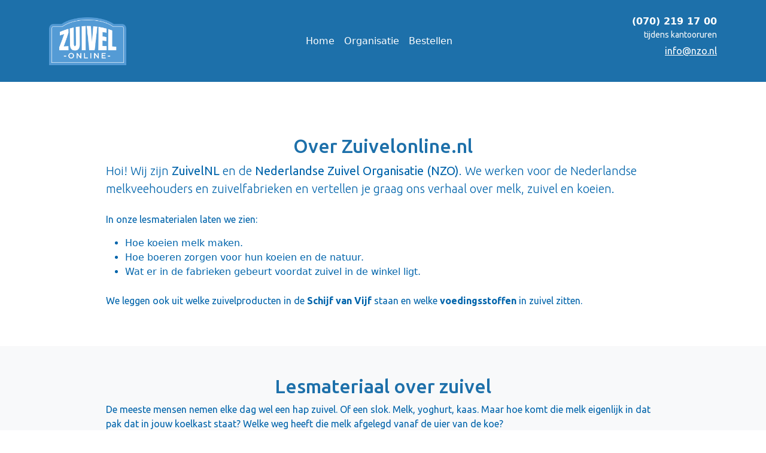

--- FILE ---
content_type: text/html; charset=UTF-8
request_url: https://zuivelonline.nl/?PageID=789
body_size: 3725
content:
 
<!DOCTYPE html> 
<html lang="nl"> 
<head> 
    
<meta name="viewport" content="width=device-width, initial-scale=1, maximum-scale=1" />




	<meta property="og:site_name" content="zuivelonline.nl">
	<meta property="og:locale" content="nl_NL">
	<meta property="og:type" content="website">
	<meta property="og:title" content="Home">
	
<title>Home :: zuivelonline.nl</title>

<meta http-equiv="content-type" content="text/html; charset=UTF-8">
<meta name="generator" content="Concrete CMS">
<link rel="shortcut icon" href="https://zuivelonline.nl/application/files/8117/6424/5970/favi_zuivel.ico" type="image/x-icon">
<link rel="icon" href="https://zuivelonline.nl/application/files/8117/6424/5970/favi_zuivel.ico" type="image/x-icon">
<link rel="canonical" href="https://zuivelonline.nl/">
<script type="text/javascript">
    var CCM_DISPATCHER_FILENAME = "/index.php";
    var CCM_CID = 1;
    var CCM_EDIT_MODE = false;
    var CCM_ARRANGE_MODE = false;
    var CCM_IMAGE_PATH = "/concrete/images";
    var CCM_APPLICATION_URL = "https://zuivelonline.nl";
    var CCM_REL = "";
    var CCM_ACTIVE_LOCALE = "nl_NL";
    var CCM_USER_REGISTERED = false;
</script>

<script type="text/javascript" src="/concrete/js/jquery.js?ccm_nocache=a42d976f9fd694439bed1a253ac046f7af924914"></script>
<link href="/concrete/css/features/imagery/frontend.css?ccm_nocache=a42d976f9fd694439bed1a253ac046f7af924914" rel="stylesheet" type="text/css" media="all">


<link rel="stylesheet" href="https://cdnjs.cloudflare.com/ajax/libs/font-awesome/6.0.0/css/all.min.css">

<link rel="stylesheet" href="/application/themes/zuivelonline/css/bootstrap.min.css">

<link href="/application/files/cache/css/zuivelonline/main.css?ts=1766038556" rel="stylesheet" type="text/css" media="all">
<link href="https://cdn.jsdelivr.net/npm/bootstrap@5.3.2/dist/css/bootstrap.min.css" rel="stylesheet">
<link rel="stylesheet" href="https://cdn.jsdelivr.net/npm/bootstrap-icons@1.11.1/font/bootstrap-icons.css">
<link rel="preconnect" href="https://fonts.googleapis.com">
<link rel="preconnect" href="https://fonts.gstatic.com" crossorigin>
<link href="https://fonts.googleapis.com/css2?family=Ubuntu:wght@300;400;500;700&display=swap" rel="stylesheet">

 
</head> 
<body> 
    
<header class="py-4" style="background-color:#1d70aa;">
    <div class="container d-flex justify-content-between align-items-center flex-wrap">
        <!-- Logo links -->
        <a href="/" class="d-flex align-items-center mb-3 mb-md-0">
            <img src="/application/themes/zuivelonline/img/Logo_ZO_Medium.png" alt="Logo Nederlandse Zuivel Organisatie" height="80" style="display:block;">
        </a>

        <nav class="navbar navbar-expand-lg navbar-dark py-0">
            <div class="container">
                <button class="navbar-toggler" type="button" data-bs-toggle="collapse" data-bs-target="#navbarNav" aria-controls="navbarNav" aria-expanded="false" aria-label="Toggle navigation">
                    <span class="navbar-toggler-icon"></span>
                </button>

                <div class="collapse navbar-collapse" id="navbarNav">
                    <ul class="navbar-nav ms-auto d-flex gap-3 text-center mx-auto">

                                                    <li class="nav-item">
                                <a class="nav-link " href="https://zuivelonline.nl/">Home</a>
                            </li>
                                                    <li class="nav-item">
                                <a class="nav-link " href="https://zuivelonline.nl/organisatie">Organisatie</a>
                            </li>
                                                    <li class="nav-item">
                                <a class="nav-link " href="https://zuivelonline.nl/bestellen">Bestellen</a>
                            </li>
                        
                    </ul>
                </div>

            </div>
        </nav>

        <!-- Contact rechts -->
        <div class="text-end text-white">
            

    <div class="fw-semibold">(070) 219 17 00</div>

<p><small class="text-light d-block mb-1">tijdens kantooruren</small> <a class="text-white text-decoration-underline" href="mailto:info@nzo.nl">info@nzo.nl</a></p>

        </div>
    </div>
</header>
 
    <main>
        <div class="ccm-page ccm-page-id-1 page-type-page page-template-home ccm-production-mode-development">
            <section class="py-5" id="zuivelonline">
                <div class="container">
                    <div class="row justify-content-center">
                        <div class="col-lg-10">
                            

    <h2 style="text-align: center;">Over Zuivelonline.nl</h2>

<p class="lead mb-4">Hoi! Wij zijn <strong>ZuivelNL</strong> en de <strong>Nederlandse Zuivel Organisatie (NZO)</strong>. We werken voor de Nederlandse melkveehouders en zuivelfabrieken en vertellen je graag ons verhaal over melk, zuivel en koeien.</p>

<p>In onze lesmaterialen laten we zien:</p>

<ul class="mb-4">
	<li>Hoe koeien melk maken.</li>
	<li>Hoe boeren zorgen voor hun koeien en de natuur.</li>
	<li>Wat er in de fabrieken gebeurt voordat zuivel in de winkel ligt.</li>
</ul>

<p>We leggen ook uit welke zuivelproducten in de <strong>Schijf van Vijf</strong> staan en welke <strong>voedingsstoffen</strong> in zuivel zitten.</p>

                        </div>
                    </div>
                </div>
            </section>

            <section class="py-5 bg-light" id="lesmateriaal">
                <div class="container">
                    <div class="row justify-content-center">
                        <div class="col-lg-10">
                            

    <h2 style="text-align: center;">Lesmateriaal over zuivel</h2>

<p>De meeste mensen nemen elke dag wel een hap zuivel. Of een slok. Melk, yoghurt, kaas. Maar hoe komt die melk eigenlijk in dat pak dat in jouw koelkast staat? Welke weg heeft die melk afgelegd vanaf de uier van de koe?</p>

<p>De antwoorden op deze en nog veel meer vragen over zuivel staan in ons gratis lesmateriaal voor basisschoolleerlingen van groep 1 t/m 8 en onderbouw VMBO.</p>

<p><b>Heb je vragen of wil je ons lesmateriaal kosteloos aanvragen? </b>Klik dan <a href="/bestellen">hier</a> om deze te bestellen.</p>


                            
                            <div class="row mt-4">
                                                                    <div class="col-md-6 mb-4">
                                        <div class="card shadow-sm h-100">
                                            <div class="card-body">
                                                <h5 class="text-nzo-blue fw-bold mb-3">
                                                    Brochures gezond eten                                                </h5>

                                                <ul class="mb-0">
                                                                                                            
                                                        <li>
                                                            <a href="https://zuivelonline.nl/application/files/4517/6432/2305/NZO-Brochure-Jongeren-Fit-je-dag-door.pdf" target="_blank">                                                            Fit je dag door                                                            </a>                                                        </li>
                                                                                                            
                                                        <li>
                                                            <a href="https://zuivelonline.nl/application/files/5717/6432/2364/NZO-Brochure-Gezond-eten-als-je-zwanger-bent-2021.pdf" target="_blank">                                                            Gezond eten als je zwanger bent                                                            </a>                                                        </li>
                                                                                                            
                                                        <li>
                                                            <a href="https://zuivelonline.nl/application/files/3817/6432/2417/NZO-Brochure-Gezond-eten-voor-je-baby-en-dreumes-2021.pdf" target="_blank">                                                            Gezond eten voor je baby en dreumes                                                            </a>                                                        </li>
                                                                                                            
                                                        <li>
                                                            <a href="https://zuivelonline.nl/application/files/2817/6432/2479/NZO001-06-Brochure-Peuter-DEF_LR.pdf" target="_blank">                                                            Gezond eten met je peuter                                                            </a>                                                        </li>
                                                                                                            
                                                        <li>
                                                            <a href="https://zuivelonline.nl/application/files/8417/6432/2546/NZO-Brochure-Gezond-eten-met-je-schoolgaande-kind-DEF_LR.pdf" target="_blank">                                                            Gezond eten met je schoolgaande kind                                                            </a>                                                        </li>
                                                                                                    </ul>
                                            </div>
                                        </div>
                                    </div>
                                                                    <div class="col-md-6 mb-4">
                                        <div class="card shadow-sm h-100">
                                            <div class="card-body">
                                                <h5 class="text-nzo-blue fw-bold mb-3">
                                                    Handleidingen                                                </h5>

                                                <ul class="mb-0">
                                                                                                            
                                                        <li>
                                                            <a href="https://zuivelonline.nl/application/files/2717/6432/1073/Tim-zoek-een-koe-docentenhandleiding-2025_14.pdf" target="_blank">                                                            Tim zoekt de koe (groep 1-4)                                                            </a>                                                        </li>
                                                                                                            
                                                        <li>
                                                            <a href="https://zuivelonline.nl/application/files/9617/6521/0445/Op-de-boerderij-van-Jet-groep-56-docentenhandleiding-2025.pdf" target="_blank">                                                            Op de boerderij van Jet (groep 5-6)                                                            </a>                                                        </li>
                                                                                                            
                                                        <li>
                                                            <a href="https://zuivelonline.nl/application/files/3817/6432/1150/Natuurlijk-Zuivel-Zuivelkrant-groep-78-handleiding-2025.pdf" target="_blank">                                                            Zuivelkrant (groep 7-8)                                                            </a>                                                        </li>
                                                                                                    </ul>
                                            </div>
                                        </div>
                                    </div>
                                                                    <div class="col-md-6 mb-4">
                                        <div class="card shadow-sm h-100">
                                            <div class="card-body">
                                                <h5 class="text-nzo-blue fw-bold mb-3">
                                                    Lesmaterialen                                                </h5>

                                                <ul class="mb-0">
                                                                                                            
                                                        <li>
                                                            <a href="https://zuivelonline.nl/application/files/7817/6598/8643/Tim-zoekt-de-koe-prentenboek-2025.pdf" target="_blank">                                                            Voorleesboek | Tim zoekt de koe (groep 1-4)                                                            </a>                                                        </li>
                                                                                                            
                                                        <li>
                                                            <a href="https://zuivelonline.nl/application/files/5517/6598/8684/Tim-vertelplaat-2025.pdf" target="_blank">                                                            Vertelplaat | Tim zoekt de koe (groep 1-4)                                                            </a>                                                        </li>
                                                                                                            
                                                        <li>
                                                            <a href="https://zuivelonline.nl/application/files/7617/6598/8542/Op-de-boerderij-van-Jet-groep-56-werkboekje-2025-V1-.pdf" target="_blank">                                                            Op de boerderij van Jet (groep 5-6)                                                            </a>                                                        </li>
                                                                                                            
                                                        <li>
                                                            <a href="https://zuivelonline.nl/application/files/7017/6521/0410/Op-de-boerderij-van-Jet-groep-56-poster-2025.pdf" target="_blank">                                                            Poster: Op de boerderij van Jet (groep 5-6)                                                            </a>                                                        </li>
                                                                                                            
                                                        <li>
                                                            <a href="https://zuivelonline.nl/application/files/6917/6432/0865/Boerderijbewijs-groep-56-2025.pdf" target="_blank">                                                            Boerderijbewijs (groep 5-6)                                                            </a>                                                        </li>
                                                                                                            
                                                        <li>
                                                            <a href="https://zuivelonline.nl/application/files/4517/6432/0962/Natuurlijk-Zuivel-Zuivelkrant-groep-78-2025.pdf" target="_blank">                                                            Zuivelkrant (groep 7-8)                                                            </a>                                                        </li>
                                                                                                            
                                                        <li>
                                                            <a href="https://zuivelonline.nl/application/files/8617/6432/1012/Boerderijbewijs-groep-78-2025.pdf" target="_blank">                                                            Boerderijbewijs (groep 7-8)                                                            </a>                                                        </li>
                                                                                                    </ul>
                                            </div>
                                        </div>
                                    </div>
                                                                    <div class="col-md-6 mb-4">
                                        <div class="card shadow-sm h-100">
                                            <div class="card-body">
                                                <h5 class="text-nzo-blue fw-bold mb-3">
                                                    Posters en brochures                                                </h5>

                                                <ul class="mb-0">
                                                                                                            
                                                        <li>
                                                            <a href="https://zuivelonline.nl/application/files/4917/6432/1610/ZuivelNL_Zuivelposters_Van-weiland-naar-winkel-.pdf" target="_blank">                                                            Van weiland naar winkel (alleen download drukwerkbestand 85 x 205 cm)                                                            </a>                                                        </li>
                                                                                                            
                                                        <li>
                                                            <a href="https://zuivelonline.nl/application/files/4117/6432/1917/ZuivelNL_Zuivelposters_Van-kalf-tot-koe.pdf" target="_blank">                                                            Van kalf tot koe (alleen download drukwerkbestand 85 x 205 cm)                                                            </a>                                                        </li>
                                                                                                            
                                                        <li>
                                                            <a href="https://zuivelonline.nl/application/files/4217/6432/2001/ZuivelNL_Zuivelposters_Hoe-een-koe-melk-maakt-.pdf" target="_blank">                                                            Hoe een koe melk maakt (alleen download drukwerkbestand 85 x 205 cm)                                                            </a>                                                        </li>
                                                                                                            
                                                        <li>
                                                            <a href="https://zuivelonline.nl/application/files/8917/6432/2058/ZuivelNL_Zuivelposters_Gezond-met-zuivel-2.pdf" target="_blank">                                                            Gezond met zuivel (alleen download drukwerkbestand 85 x 205 cm)                                                            </a>                                                        </li>
                                                                                                            
                                                        <li>
                                                            <a href="https://zuivelonline.nl/application/files/1817/6432/2119/ZuivelNL-NZO-poster-Nederland-Zuivelland-NL-2023.pdf" target="_blank">                                                            Nederland Zuivelland poster                                                            </a>                                                        </li>
                                                                                                            
                                                        <li>
                                                            <a href="https://zuivelonline.nl/application/files/9517/6432/2193/NZO_Poster_TrotsOpMelk_2022.pdf" target="_blank">                                                            Trots op Melk                                                            </a>                                                        </li>
                                                                                                            
                                                        <li>
                                                            <a href="https://zuivelonline.nl/application/files/4417/6432/2251/Folder-Nederland-Zuivelland-2022.pdf" target="_blank">                                                            Nederland Zuivelland folder                                                            </a>                                                        </li>
                                                                                                    </ul>
                                            </div>
                                        </div>
                                    </div>
                                                            </div>
                            
                            <!-- CTA -->
                            <div class="text-center mt-5">
                                

    <div class="d-flex flex-column flex-md-row align-items-center justify-content-center gap-3"><!-- Telefoonknop --><a class="btn btn-outline-nzo d-flex align-items-center gap-2" href="tel:+31702191700"><i class="bi bi-telephone-fill" style="color:#1d70aa;"></i> <span>Bel 070&nbsp;219&nbsp;1700 (tijdens kantooruren)</span> </a> <!-- Mailknop --> <a class="btn btn-nzo d-flex align-items-center gap-2" href="mailto:info@nzo.nl"> <i class="bi bi-envelope-fill"></i> <span>Mail ons</span> </a></div>

<p class="mt-3 text-muted small"><a class="text-nzo-blue text-decoration-none" href="mailto:info@nzo.nl">info@nzo.nl</a></p>

                            </div>
                        </div>
                    </div>
                </div>
            </section>
        </div>
    </main> 
    <footer class="mt-5">
    <div class="border-top text-center py-3">
        <small class="text-muted">
            © Copyright - Zuivelonline.nl
        </small>
    </div>
</footer>

<script src="/application/themes/zuivelonline/js/bootstrap.bundle.min.js"></script><script type="text/javascript" src="/concrete/js/features/imagery/frontend.js?ccm_nocache=a42d976f9fd694439bed1a253ac046f7af924914"></script>

<script src="/application/themes/zuivelonline/js/scripts.js"></script>
 
</body> 
</html> 
<!--
Copyright 1998 - 2025 Designed and built by: DHost Heemskerk
info@dhost.nl, www.dhost.nl, +31 (0)85 7920105
-->


--- FILE ---
content_type: text/css
request_url: https://zuivelonline.nl/application/files/cache/css/zuivelonline/main.css?ts=1766038556
body_size: 2013
content:
/* Kleurenschema afgeleid van NZO */
:root {
  --nzo-blue: #0074bc;
  --nzo-lightblue: #dff0fa;
  --nzo-dark: #004b7c;
  --nzo-green: #a2c73f;
}
section .bg-nzo-lightblue {
  color: #0064ab;
}
h5 {
  color: #0064ab;
}
a:hover {
  cursor: pointer;
}
.list-unstyled {
  font-family: 'Ubuntu', sans-serif;
  list-style-type: unset;
  font-size: 16px;
}
.list-unstyled li {
  padding: 8px 0;
}
.list-unstyled li a {
  /* color: white; */
  text-decoration: none;
}
.list-unstyled li a:hover {
  /* text-decoration: underline; */
  color: #23bde6;
}
#marktCarousel {
  border-top-left-radius: 12px;
  /* afgerond linksboven */
  border-bottom-left-radius: 12px;
  /* afgerond linksonder */
  overflow: hidden;
  /* belangrijk! zodat de img niet buiten de radius valt */
}
.navbar-nav {
  justify-content: flex-start;
  gap: 1.5rem;
  /* mooie, niet te grote ruimte */
}
.navbar-nav .nav-link {
  color: white;
  padding: 1rem 0;
  font-weight: 500;
}
a {
  text-decoration: none;
  color: white;
}
.contactblock a {
  color: #0064ab;
}
.nav-link.active {
  /* text-decoration: underline; */
  color: #004b7c;
}
.navbar-nav .nav-link:hover {
  text-decoration: none;
  cursor: pointer;
  color: #23bde6;
}
/* Social media icons */
.footer-social a {
  color: #ffffff;
  font-size: 1.4rem;
  transition: color 0.25s ease, transform 0.25s ease;
}
.footer-social a:hover {
  color: #a2c73f;
  /* NZO groen */
  /* transform: translateY(-2px); */
}
.footer-social .vr {
  width: 1px;
  height: 22px;
  opacity: 0.5;
}
.navbar-nav .nav-link {
  color: white;
  padding: 1rem 0;
  font-weight: 500;
}
.navbar-nav .nav-link:hover {
  text-decoration: none;
  color: #23bde6;
}
p {
  color: #0064ab;
  font-family: 'Ubuntu', sans-serif;
  font-size: 16px;
}
/* Algemene stijlen */
body {
  font-family: "Ubuntu", sans-serif;
  color: #333;
  background-color: white;
}
h2 {
  font-family: 'Ubuntu', sans-serif;
}
/* Navigatie */
.bg-nzo {
  background-color: var(--nzo-blue);
}
.nav-link:hover {
  text-decoration: underline;
}
/* Buttons */
.btn-nzo {
  background-color: transparent;
  color: #0074bc;
  font-family: 'Ubuntu', sans-serif;
  font-size: 16px;
  border: none;
}
.btn-nzo:hover {
  /* background-color: var(--nzo-dark); */
  color: #23bde6;
}
/* Promotie */
.promo {
  background: #e8f4fa;
}
.bg-nzo-dark {
  background-color: var(--nzo-dark) !important;
}
.bg-nzo-green {
  background-color: var(--nzo-green) !important;
}
.logo-wrapper {
  height: 120px;
  /* pas dit aan tot het bij je hoogste logo past */
  display: flex;
  align-items: center;
  justify-content: center;
}
/* Meer websites */
.bg-nzo-lightblue {
  background-color: #7fc9f4;
}
.text-nzo-blue {
  color: var(--nzo-blue);
}
/* Footer */
.footer ul li {
  margin-bottom: 4px;
}
.footer a {
  text-decoration: none;
}
.footer a:hover {
  text-decoration: underline;
}
.standpunten-box {
  width: 80%;
  padding-left: 10%;
}
.standpunten-lijst {
  width: 100%;
  color: #0064ab;
  margin: 0;
  padding: 0;
}
.standpunten-lijst li {
  display: flex;
  align-items: center;
  border-bottom: 1px solid #b9dcf3;
  /* padding: 0.4rem 0.75rem; */
  width: 100%;
}
.standpunten-lijst li:first-child {
  border-top: 1px solid #b9dcf3;
}
.kleurblok-footer {
  width: 35px;
  height: 35px;
  flex-shrink: 0;
  margin-right: 12px;
}
.standpunten-lijst a {
  color: #1d70aa;
  font-weight: 500;
  text-decoration: none;
}
/* Container-sectie */
.leden-section {
  background-color: #ffffff;
}
/* Titel en tekst */
.leden-section h2 {
  font-family: 'Ubuntu', sans-serif;
  color: #0074bc;
}
.leden-section p {
  color: #0064ab;
  font-family: 'Ubuntu', sans-serif;
}
/* Logo containers */
.leden-section .col {
  display: flex;
  align-items: center;
  justify-content: center;
}
/* Logo zelf */
.leden-logo {
  max-height: 80px;
  /* uniforme visuele hoogte */
  width: auto;
  /* behoud verhouding */
  object-fit: contain;
  /* snijdt nooit af */
  transition: transform 0.3s ease, opacity 0.3s ease;
  opacity: 0.9;
}
/* Algemene kleuren */
.text-nzo-blue {
  color: #1d70aa;
}
/* Afbeelding + titel */
.standpunten-section {
  background: #e9f4fc;
}
.positie-tekst {
  position: absolute;
  top: 1rem;
  left: 2rem;
  font-size: 2rem;
}
/* Blauwe rechter box */
.standpunten-kaart {
  background-color: #7cc5f3;
  /* border-radius: 12px; */
  border-radius: 0px 12px 12px 0px;
  height: 100%;
}
/* Lijst met gekleurde balkjes */
.standpunten-kaart ul li {
  display: flex;
  align-items: center;
  border-bottom: 1px solid rgba(255, 255, 255, 0.5);
  padding: 0.6rem 0;
  font-weight: 500;
}
.standpunten-kaart ul li:last-child {
  border-bottom: none;
}
.kleurblok {
  width: 6px;
  height: 30px;
  margin-right: 10px;
  border-radius: 2px;
}
/* Titel per slide, linksboven over de foto */
.slide-heading {
  position: absolute;
  top: 1rem;
  left: 2rem;
  font-size: 2rem;
  /* pas aan naar wens */
  margin: 0;
  z-index: 10;
}
.carousel-item {
  height: 420px;
  /* vaste hoogte voor de slide */
}
.carousel-item img {
  width: 100%;
  height: 100%;
  object-fit: cover;
  /* vult de ruimte zonder te vervormen */
  object-position: center;
  /* centreren */
  display: block;
}
.carousel-control-prev-icon,
.carousel-control-next-icon {
  filter: invert(1);
}
/* Algemene opmaak */
.nieuws-section .card {
  border: none;
  border-radius: 12px;
  overflow: hidden;
  transition: transform 0.3s ease, box-shadow 0.3s ease;
}
.nieuws-section .card:hover {
  /* transform: translateY(-5px); */
  box-shadow: 0 6px 18px rgba(0, 0, 0, 0.1);
}
/* Beeld: gelijke hoogte, afgesneden en mooi gevuld */
.nieuws-img-wrapper {
  height: 220px;
  /* vaste hoogte */
  overflow: hidden;
}
.nieuws-img-wrapper img {
  width: 100%;
  height: 100%;
  object-fit: cover;
}
.card-body a {
  color: #fb7e44;
  /* text-decoration: underline; */
}
.bi .bi-telephone-fill {
  color: #0064ab;
}
@media (max-width: 767.98px) {
  header .container {
    flex-direction: column;
    align-items: center;
    text-align: center;
  }
  header .text-end {
    text-align: center !important;
    margin-top: 0.5rem;
  }
}
.card-body ul li {
  color: #000000;
}
span {
  color: #0064ab;
}
ul li {
  color: #0064ab;
}
.mb4 li {
  color: #0064ab;
}
/* Tekstconsistentie */
.nieuws-section .card-title {
  font-family: 'Ubuntu', sans-serif;
  font-weight: 600;
  color: #004b7c;
  font-size: 1.1rem;
}
.nieuws-section .card-text {
  color: #0064ab;
  font-size: 0.95rem;
  line-height: 1.5;
}
/* Algemene opmaak */
.nieuws-section .card {
  border: none;
  border-radius: 12px;
  overflow: hidden;
  transition: transform 0.3s ease, box-shadow 0.3s ease;
}
.nieuws-section .card:hover {
  /* transform: translateY(-5px); */
  box-shadow: 0 6px 18px rgba(0, 0, 0, 0.1);
}
/* Beeld: gelijke hoogte, afgesneden en mooi gevuld */
.nieuws-img-wrapper {
  height: 220px;
  /* vaste hoogte */
  overflow: hidden;
}
.nieuws-img-wrapper img {
  width: 100%;
  height: 100%;
  object-fit: cover;
}
/* Tekstconsistentie */
.nieuws-section .card-title {
  font-family: 'Ubuntu', sans-serif;
  font-weight: 600;
  color: #004b7c;
  font-size: 1.1rem;
}
.nieuws-section .card-text {
  color: #0064ab;
  font-size: 0.95rem;
  line-height: 1.5;
}
/* Zorg dat ongeordende lijsten niet tegen de schermrand plakken op mobiel */
@media (max-width: 767.98px) {
  .list-unstyled {
    padding-left: 1rem;
    list-style-position: inside;
    list-style-type: none;
  }
}
h1,
h2,
h3,
h4,
h5,
h6 {
  color: #1d70aa !important;
}
header .nav-link {
  color: #fff !important;
}
header .navbar-toggler {
  width: 100% !important;
  border: 0px !important;
  box-shadow: none !important;
}
main {
  min-height: 500px;
  margin-top: 40px;
  margin-bottom: 40px;
}
.btn.btn-primary {
  background-color: #0064ab !important;
  border: 1px solid #0064ab !important;
}
html.ccm-toolbar-visible .ccm-page {
  margin-top: 0px;
}
.ccm-dashboard-express-form .text-muted.small {
  visibility: hidden;
}
.ccm-dashboard-express-form .text-muted.small:before {
  content: "*";
  display: inline;
  visibility: initial;
  color: #0064ab;
}
label {
  color: #0064ab;
  font-family: 'Ubuntu', sans-serif;
  font-size: 16px;
}
